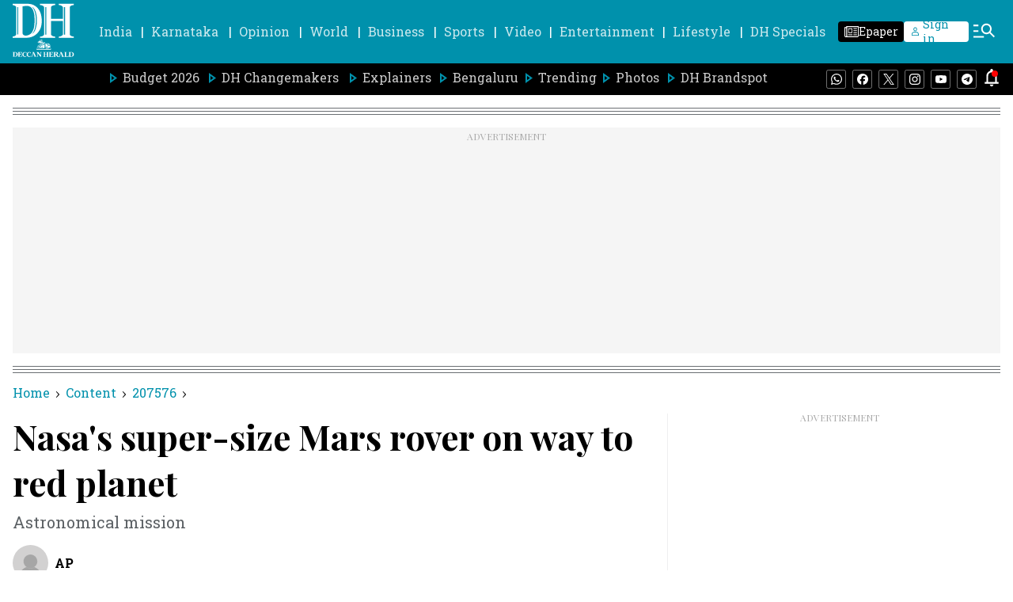

--- FILE ---
content_type: text/html; charset=utf-8
request_url: https://www.google.com/recaptcha/api2/aframe
body_size: 265
content:
<!DOCTYPE HTML><html><head><meta http-equiv="content-type" content="text/html; charset=UTF-8"></head><body><script nonce="adwNW0Ta3JvYO4iegve0ig">/** Anti-fraud and anti-abuse applications only. See google.com/recaptcha */ try{var clients={'sodar':'https://pagead2.googlesyndication.com/pagead/sodar?'};window.addEventListener("message",function(a){try{if(a.source===window.parent){var b=JSON.parse(a.data);var c=clients[b['id']];if(c){var d=document.createElement('img');d.src=c+b['params']+'&rc='+(localStorage.getItem("rc::a")?sessionStorage.getItem("rc::b"):"");window.document.body.appendChild(d);sessionStorage.setItem("rc::e",parseInt(sessionStorage.getItem("rc::e")||0)+1);localStorage.setItem("rc::h",'1769023936975');}}}catch(b){}});window.parent.postMessage("_grecaptcha_ready", "*");}catch(b){}</script></body></html>

--- FILE ---
content_type: application/javascript; charset=utf-8
request_url: https://fundingchoicesmessages.google.com/f/AGSKWxWA-vbU4xwJftpf_VzkqdaS-Fm2JGxb2eQ8LsihmMiOMVG7OqzoSiJa4JGiyFCuaW85THAki0nWZvONBmBxXIZIYan8qu_FRCiKdkonUXF9SIRgd5Qgb_zjUDZqayVRjbmxL7CiB2TPE2Z9x5V7H6jq07XCA976_MPsDzCJzWbaYg4y3TqF61uPR1vw/_/publisher.ad./mobilead_/728x90g..widgets.ad?/ad/add_
body_size: -1289
content:
window['2fbe9dae-2b0e-4118-84e8-9302509e3089'] = true;